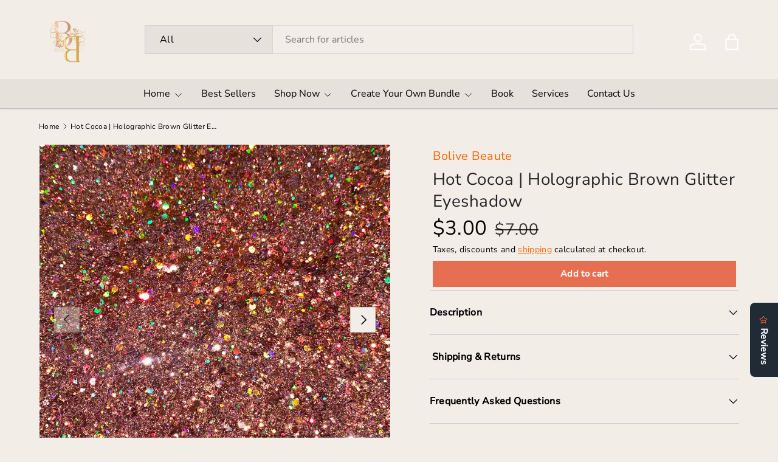

--- FILE ---
content_type: text/css
request_url: https://bolivebeaute.com/cdn/shop/t/14/assets/custom.css?v=170610561076892625231760729952
body_size: 906
content:
@font-face{font-family:Amboy;src:url(/cdn/shop/files/Amboy-Black.eot?v=1726306748);src:url(/cdn/shop/files/Amboy-Black.eot?v=1726306748) format("embedded-opentype"),url(/cdn/shop/files/Amboy-Black.woff2?v=1726306749) format("woff2"),url(/cdn/shop/files/Amboy-Black.woff?v=1726306748) format("woff"),url(/cdn/shop/files/Amboy-Black.ttf?v=1726306749) format("truetype");font-weight:900}a.btn.btn--primary,button.btn.btn--primary.w-full.btn--atc{background-color:#d1604c;border-radius:5px;font-size:20px;color:#fff}.header{background-color:#4a4a4a}a.header__icon.text-current svg{filter:invert(1)}.main-menu__content:before{background-color:#e7e1dc!important}.main-menu,.main-nav__child{background-color:#e7e1dc!important}.title{font-weight:900;font-size:70px;line-height:1;font-family:Amboy;*/ text-shadow: 4px 4px 7px rgba(0,0,0,.6)}.heading{font-weight:900;font-size:50px;line-height:1;font-family:Amboy;text-shadow:4px 4px 7px rgba(0,0,0,.6);*/}.custom-coll.New-arrivals h2.heading.mb-0.flex-auto.text-center{color:#fff}.header .main-menu__content{justify-content:center}.announcement-bar.announcement{background-color:#ededed}.banner{background-color:#f5f5f5!important}.announcement__text p{color:#000;font-weight:900}.custom-coll .section.coll.relative{margin:0;padding:60px 0;background-color:#e7e1dc;*/}.custom-coll h2.heading.mb-0.flex-auto.text-center{color:#fff}.custom-coll ul.gap-card{margin-top:30px}.custom-coll li.slider__item,.New-arrivals li{background-color:#fff;padding:30px;border-radius:5px}.custom-coll .os-scrollbar .os-scrollbar-handle{background-color:#fcbd47}.custom-coll .os-scrollbar .os-scrollbar-track{background-color:#a1214554}.custom_coll_sec .flex_wrapper{display:grid;grid-template-columns:repeat(3,3fr);overflow:hidden}.custom_coll_sec .inner_loop img{width:100%;transform:scale(1);height:800px;object-fit:cover;display:flex;transition:all ease .4s}.custom_coll_sec .inner_loop:hover img{transform:scale(1.1)}.custom_coll_sec{position:relative}.custom_coll_sec .inner_loop .content{position:absolute;bottom:35px;width:90%;left:50%;text-align:center;-webkit-backdrop-filter:blur(10px);backdrop-filter:blur(10px);transform:translate(-50%)}.custom_coll_sec .content a h6{text-decoration:none;line-height:1.5em;padding:15px 0;margin:0;border:1px solid #ffffff61}.custom_coll_sec .inner_loop{position:relative;overflow:hidden}.custom_coll_sec h6{cursor:pointer;font-size:25px;text-underline-offset:5px}.custom_coll_sec a.coll-link-class{text-decoration-color:#fff}.cc-scrolling-banner .scrolling-banner{background-color:#024218}.cc-scrolling-banner .scrolling-banner__items,.cc-scrolling-banner span.scrolling-banner__item{color:#fff}.New-arrivals .section.coll.relative{margin:0;padding:60px 0;background-color:#e7e1dc}.New-arrivals product-card.card{background-color:#fff;border:none}.newsletter button.btn.focus-inset.has-ltr-icon.btn--primary,footer button.btn.focus-inset.has-ltr-icon.btn--primary{background-color:#fed951}.newsletter .text-overlay{padding:50px 0}.main-products-grid button.btn.btn--primary.w-full.btn--atc,.main-products-grid button.btn.btn--primary.w-full.js-quick-add{background-color:#e76f51;font-size:13px;text-transform:uppercase;border-radius:0}.main-products-grid product-card.card{background-color:#fff;padding:34px}.main-products-grid ul.grid{grid-gap:0}.main-products-grid .price{padding-top:8px!important}.shopify-policy__body h1{font-size:28px}.shopify-policy__body h2{font-size:24px}.cc-contact-form .container.contact-us-inner{max-width:780px;box-shadow:0 0 18px #dfe3e885;padding:50px 30px}.cc-contact-form button.btn.btn--primary{background-color:#fed951;width:100%;text-transform:uppercase;letter-spacing:2px}.Contact .cc-multi-column .card{max-width:200px}.Contact .cc-multi-column .relative{margin-top:20px;margin-bottom:0}.cc-contact-form .section{margin-top:0}.product .product-info__block span.product-vendor a{font-size:20px}div#am-reviews-carousel-shadow-container-production{display:none!important}.bundle-builder-app--bundle--product-name{font-size:20px;font-weight:700;display:-webkit-box;-webkit-box-orient:vertical;-webkit-line-clamp:1;overflow:hidden}button.bundle-builder-app--button.bundle-builder-app--bundle--product-add-button{background-color:#e76f51;color:#fff;border:1px solid #E76F51;text-transform:uppercase}.bundle-builder-app--content{max-width:1400px!important;margin:0 auto!important}img.bundle-builder-app--bundle--product-image{height:300px}.custom_coll_sec .content a h6:hover{box-shadow:0 0 20px 2px #0000000a}.class_Create_Your_Own_Bundle .main-nav__promos{grid-template-columns:repeat(2,2fr)}.main-nav__child.has-motion{padding:10px}.product-info__block{margin:5px!important}@media screen and (max-width: 1080px){.custom_coll_sec .inner_loop img{height:500px}}@media screen and (max-width: 880px){.title{font-size:40px}a.btn.btn--primary,button.btn.btn--primary.w-full.btn--atc{font-size:16px}}@media screen and (max-width: 768px){.header__logo{justify-content:center}.custom_coll_sec .flex_wrapper{grid-template-columns:repeat(2,2fr)}}@media screen and (max-width: 680px){.title{font-size:30px}a.btn.btn--primary,button.btn.btn--primary.w-full.btn--atc{padding:10px}.heading{font-size:32px}.custom-coll .section.coll.relative{padding:40px 0}.custom-coll ul.gap-card{margin-top:10px}.custom_coll_sec .flex_wrapper{grid-template-columns:repeat(1,1fr)}.custom_coll_sec h6{font-size:20px}.cc-contact-form .container.contact-us-inner{padding:24px 14px}.bundle-builder-app--bundle--section--product-list .bundle-builder-app--products-per-row--4{width:100%!important}}
/*# sourceMappingURL=/cdn/shop/t/14/assets/custom.css.map?v=170610561076892625231760729952 */


--- FILE ---
content_type: application/x-javascript
request_url: https://www.goldendev.win/shopify/show-recent-orders/shop/status/beauty-by-melissa-inc.myshopify.com.js?58960032
body_size: -146
content:
var sro_settings_updated = 1673567443;